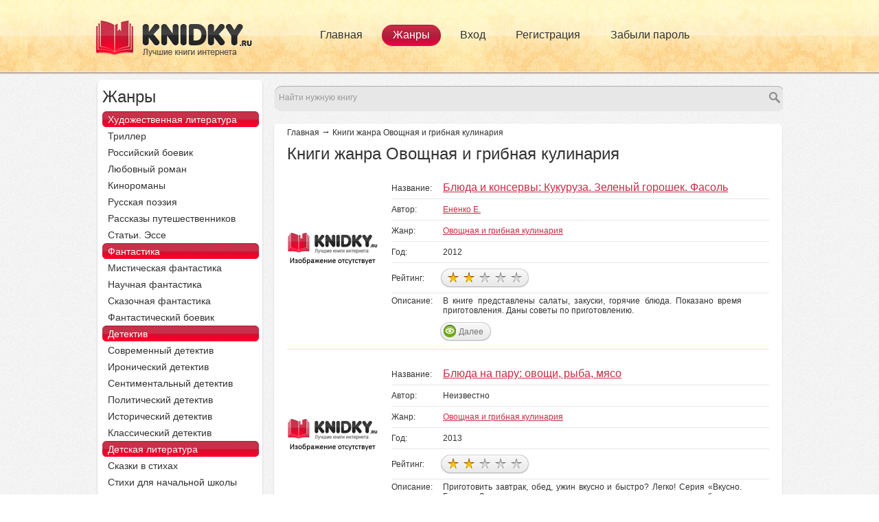

--- FILE ---
content_type: text/html; charset=utf-8
request_url: https://www.knidky.ru/ovoshchnaya/3/
body_size: 104945
content:
<!DOCTYPE html PUBLIC "-//W3C//DTD XHTML+RDFa 1.0//EN" "http://www.w3.org/MarkUp/DTD/xhtml-rdfa-1.dtd">
<html>
	<head>
		<meta http-equiv="Content-Type" content="text/html; charset=UTF-8">
		
		<meta name="description" content="Книги жанра Овощная и грибная кулинария.">
		<meta name="keywords" content="Книги жанра Овощная и грибная кулинария, Книги жанра Овощная и грибная кулинария читать, скачать Книги жанра Овощная и грибная кулинария, Книги жанра Овощная и грибная кулинария скачать">
		<title>Книги жанра Овощная и грибная кулинария</title>
		
		<link rel="stylesheet" type="text/css" href="/css/categori.css" media="all">
		
		<div id="header">
			<div class="header_center">
				<div id="logo-floater">
					<a rel="nofollow" href="/"><img src="/images/header_logo.png" alt="" title="" id="logo"></a>
				</div>
				<div class="primary_menu">
					<ul class="links inline main-menu"><li class="menu-237 first "><a href="/" class="active">Главная</a></li>
						<li class="menu-382 active"><a title="">Жанры</a></li>
						<li class="menu-502"><a href="/login/" title="">Вход</a></li>
						<li class="menu-384"><a href="/register/" title="">Регистрация</a></li>
						<li class="menu-385"><a href="/lostpassword/" title="">Забыли пароль</a></li>
					</ul>		</div>
			</div> <!-- /#header -->
		</div>
		<div id="wrapper">
			<div id="middle">
				<div id="container" class="clearfix">
					<div id="content">
						<a id="main-content"></a>
						<div id="tabs-wrapper" class="clearfix">				</div>																
						<div class="clearfix">
							<div class="region region-content">
								<div id="block-block-7" class="block block-block clearfix">
									
									
									<div class="content">
										<div class="ya-site-form ya-site-form_inited_no" onclick="return {'action':'http://www.knidky.ru/search/','arrow':false,'bg':'transparent','fontsize':12,'fg':'#000000','language':'ru','logo':'rb','publicname':'Поиск по knidky.ru','suggest':true,'target':'_self','tld':'ru','type':2,'usebigdictionary':true,'searchid':2203178,'webopt':false,'websearch':false,'input_fg':'#000000','input_bg':'#ffffff','input_fontStyle':'normal','input_fontWeight':'normal','input_placeholder':'Найти нужную книгу','input_placeholderColor':'#999999','input_borderColor':'#7f9db9'}"><form action="http://yandex.ru/sitesearch" method="get" target="_self"><input type="hidden" name="searchid" value="2203178"/><input type="hidden" name="l10n" value="ru"/><input type="hidden" name="reqenc" value="utf-8"/><input type="search" name="text" value=""/><input type="submit" value="Найти"/></form></div><style type="text/css">.ya-page_js_yes .ya-site-form_inited_no { display: none; }</style><script type="text/javascript">(function(w,d,c){var s=d.createElement('script'),h=d.getElementsByTagName('script')[0],e=d.documentElement;if((' '+e.className+' ').indexOf(' ya-page_js_yes ')===-1){e.className+=' ya-page_js_yes';}s.type='text/javascript';s.async=true;s.charset='utf-8';s.src=(d.location.protocol==='https:'?'https:':'http:')+'//site.yandex.net/v2.0/js/all.js';h.parentNode.insertBefore(s,h);(w[c]||(w[c]=[])).push(function(){Ya.Site.Form.init()})})(window,document,'yandex_site_callbacks');</script>								
									</div>
								</div>
								<div id="block-system-main" class="block block-system clearfix">
									
									
									<div class="content">
										<div class="view view-taxonomy view-id-taxonomy view-display-id-page view-dom-id-365e1bb66c2ce8bccd52c3d89426d115">
											
											
											
											<div class="view-content">
												<div class="page_terms zhanry">
													
													<div class="books_zh">
														<div class="content_top">
															<div class="content_bottom">
																<div class="content_center">
																	<div class="breadkrambs">
																<a href="/">Главная</a><span class="st">→</span>
																<a href="/ovoshchnaya/">Книги жанра Овощная и грибная кулинария</a>
						
																	</div>
																	
																	
																	<div class="pre_book pr1">
																		<!--жанры-->
																		<h1>Книги жанра Овощная и грибная кулинария</h1>               
																		
																		
																		
																		<div class="view view-books view-id-books view-display-id-block_1 view-dom-id-403e3014389ebd250ee662056ac0ac9d">
																			
																			
																																						<div class="view-content" itemscope="" itemtype="http://schema.org/Book">
																				<div class="views-row views-row-1 views-row-odd views-row-first">
																					
																					<div class="views-field views-field-field-book-photo"><div class="field-content"><a href="/ovoshchnaya/blyuda-i-konservy-4/"><img itemprop="image" src="/ovoshchnaya/blyuda-i-konservy-4/blyuda-i-konservy-4.jpg" alt="Блюда и консервы: Кукуруза. Зеленый горошек. Фасоль" title="Блюда и консервы: Кукуруза. Зеленый горошек. Фасоль" height="195" width="132"></a></div>  </div>  
																					<div class="views-field views-field-title">    <span class="views-label views-label-title">Название:</span>    <span class="field-content"><a href="/ovoshchnaya/blyuda-i-konservy-4/" itemprop="name">Блюда и консервы: Кукуруза. Зеленый горошек. Фасоль</a></span>  </div>  
																					<div class="views-field views-field-field-author-fio">    <span class="views-label views-label-field-author-fio">Автор:</span>    <div class="field-content"><a href="/enenko-e/" itemprop="author">Ененко Е.</a></div>  </div>  
																					<div class="views-field views-field-term-node-tid">    <span class="views-label views-label-term-node-tid">Жанр:</span>    <span class="field-content"><a href="/ovoshchnaya/" itemprop="genre">Овощная и грибная кулинария</a></span>  </div>  
																					<div class="views-field views-field-title">    <span class="views-label views-label-title">Год:</span>    <span class="field-content" itemprop="copyrightYear">2012</span>  </div>  
																					
																					<div class="views-field views-field-field-book-rate">    <span class="views-label views-label-field-book-rate">Рейтинг:</span>    <div class="field-content">
																					<form class="fivestar-widget" method="post" id="fivestar-custom-widget" accept-charset="UTF-8">
																						<div>
																							<div class="clearfix fivestar-average-text fivestar-average-stars fivestar-form-item fivestar-default fivestar-processed">
																								<div class="form-item form-type-fivestar form-item-vote">
																									<div class="form-item form-type-select form-item-vote">
																										<div class="fivestar-widget clearfix fivestar-widget-5">
																																																																																	<div class="star star-1 odd star-first on"><a><a/></div><div class="star star-2 even on"><a><a/></div><div class="star star-3 odd"><a><a/></div><div class="star star-4 even"><a><a/></div><div class="star star-5 odd star-last"><a></a></div>																																																																																																											</div>
																									</div>
																								</div>
																							</div>
																						</div>
																					</form>
																					</div>	
																					</div>
																					
																					<div class="views-field views-field-body">    <span class="views-label views-label-body">Описание: </span>    <span class="field-content" itemprop="about">
																						В книге представлены салаты, закуски, горячие блюда. Показано время приготовления. Даны советы по приготовлению.
																					</span>  </div>  
																					<div class="views-field views-field-nid">        <span class="field-content"><span class="read"><a href="/ovoshchnaya/blyuda-i-konservy-4/">Далее</a></span>
																						
																						
																						
																					</span>  </div>  
																				</div>
																						
																			</div>
																																						<div class="view-content" itemscope="" itemtype="http://schema.org/Book">
																				<div class="views-row views-row-1 views-row-odd views-row-first">
																					
																					<div class="views-field views-field-field-book-photo"><div class="field-content"><a href="/ovoshchnaya/blyuda-na-paru-4/"><img itemprop="image" src="/ovoshchnaya/blyuda-na-paru-4/blyuda-na-paru-4.jpg" alt="Блюда на пару: овощи, рыба, мясо" title="Блюда на пару: овощи, рыба, мясо" height="195" width="132"></a></div>  </div>  
																					<div class="views-field views-field-title">    <span class="views-label views-label-title">Название:</span>    <span class="field-content"><a href="/ovoshchnaya/blyuda-na-paru-4/" itemprop="name">Блюда на пару: овощи, рыба, мясо</a></span>  </div>  
																					<div class="views-field views-field-field-author-fio">    <span class="views-label views-label-field-author-fio">Автор:</span>    <div class="field-content">Неизвестно</div>  </div>  
																					<div class="views-field views-field-term-node-tid">    <span class="views-label views-label-term-node-tid">Жанр:</span>    <span class="field-content"><a href="/ovoshchnaya/" itemprop="genre">Овощная и грибная кулинария</a></span>  </div>  
																					<div class="views-field views-field-title">    <span class="views-label views-label-title">Год:</span>    <span class="field-content" itemprop="copyrightYear">2013</span>  </div>  
																					
																					<div class="views-field views-field-field-book-rate">    <span class="views-label views-label-field-book-rate">Рейтинг:</span>    <div class="field-content">
																					<form class="fivestar-widget" method="post" id="fivestar-custom-widget" accept-charset="UTF-8">
																						<div>
																							<div class="clearfix fivestar-average-text fivestar-average-stars fivestar-form-item fivestar-default fivestar-processed">
																								<div class="form-item form-type-fivestar form-item-vote">
																									<div class="form-item form-type-select form-item-vote">
																										<div class="fivestar-widget clearfix fivestar-widget-5">
																																																																																	<div class="star star-1 odd star-first on"><a><a/></div><div class="star star-2 even on"><a><a/></div><div class="star star-3 odd"><a><a/></div><div class="star star-4 even"><a><a/></div><div class="star star-5 odd star-last"><a></a></div>																																																																																																											</div>
																									</div>
																								</div>
																							</div>
																						</div>
																					</form>
																					</div>	
																					</div>
																					
																					<div class="views-field views-field-body">    <span class="views-label views-label-body">Описание: </span>    <span class="field-content" itemprop="about">
																						Приготовить завтрак, обед, ужин вкусно и быстро? Легко! Серия «Вкусно. Быстро. Доступно» поможет вам приготовить вкусные и разнообразные блюда без особых усилий! Следуя подробным инструкциям с пошаговыми фотографиями, вы сможете воспроизвести даже самое сложное блюдо быстро и легко! Закуска и выпечка, блюда из мяса и рыбы, десерты и напитки, традиционные или оригинальные блюда... Теперь не нужно задумываться о том, как разнообразить ваш стол, ведь все самые яркие и только проверенные рецепты вы сможете найти в наших книгах. Теперь удивлять своих близких каждый день разными и вкусными блюдами вам будет проще и интересней!
																					</span>  </div>  
																					<div class="views-field views-field-nid">        <span class="field-content"><span class="read"><a href="/ovoshchnaya/blyuda-na-paru-4/">Далее</a></span>
																						
																						
																						
																					</span>  </div>  
																				</div>
																						
																			</div>
																																						<div class="view-content" itemscope="" itemtype="http://schema.org/Book">
																				<div class="views-row views-row-1 views-row-odd views-row-first">
																					
																					<div class="views-field views-field-field-book-photo"><div class="field-content"><a href="/ovoshchnaya/kartoshka-6/"><img itemprop="image" src="/ovoshchnaya/kartoshka-6/kartoshka-6.jpg" alt="Картошка: Чудо-рецепты" title="Картошка: Чудо-рецепты" height="195" width="132"></a></div>  </div>  
																					<div class="views-field views-field-title">    <span class="views-label views-label-title">Название:</span>    <span class="field-content"><a href="/ovoshchnaya/kartoshka-6/" itemprop="name">Картошка: Чудо-рецепты</a></span>  </div>  
																					<div class="views-field views-field-field-author-fio">    <span class="views-label views-label-field-author-fio">Автор:</span>    <div class="field-content">Неизвестно</div>  </div>  
																					<div class="views-field views-field-term-node-tid">    <span class="views-label views-label-term-node-tid">Жанр:</span>    <span class="field-content"><a href="/ovoshchnaya/" itemprop="genre">Овощная и грибная кулинария</a></span>  </div>  
																					<div class="views-field views-field-title">    <span class="views-label views-label-title">Год:</span>    <span class="field-content" itemprop="copyrightYear">2012</span>  </div>  
																					
																					<div class="views-field views-field-field-book-rate">    <span class="views-label views-label-field-book-rate">Рейтинг:</span>    <div class="field-content">
																					<form class="fivestar-widget" method="post" id="fivestar-custom-widget" accept-charset="UTF-8">
																						<div>
																							<div class="clearfix fivestar-average-text fivestar-average-stars fivestar-form-item fivestar-default fivestar-processed">
																								<div class="form-item form-type-fivestar form-item-vote">
																									<div class="form-item form-type-select form-item-vote">
																										<div class="fivestar-widget clearfix fivestar-widget-5">
																																																																																	<div class="star star-1 odd star-first on"><a><a/></div><div class="star star-2 even on"><a><a/></div><div class="star star-3 odd"><a><a/></div><div class="star star-4 even"><a><a/></div><div class="star star-5 odd star-last"><a></a></div>																																																																																																											</div>
																									</div>
																								</div>
																							</div>
																						</div>
																					</form>
																					</div>	
																					</div>
																					
																					<div class="views-field views-field-body">    <span class="views-label views-label-body">Описание: </span>    <span class="field-content" itemprop="about">
																						В книге предлагаются рецепты разнообразных блюд из картофеля — от самых обыкновенных, которые каждый день бывают на нашем столе, до праздничных.
																					</span>  </div>  
																					<div class="views-field views-field-nid">        <span class="field-content"><span class="read"><a href="/ovoshchnaya/kartoshka-6/">Далее</a></span>
																						
																						
																						
																					</span>  </div>  
																				</div>
																						
																			</div>
																																						<div class="view-content" itemscope="" itemtype="http://schema.org/Book">
																				<div class="views-row views-row-1 views-row-odd views-row-first">
																					
																					<div class="views-field views-field-field-book-photo"><div class="field-content"><a href="/ovoshchnaya/takaya-vkusnaya-kartoshka-2/"><img itemprop="image" src="/ovoshchnaya/takaya-vkusnaya-kartoshka-2/takaya-vkusnaya-kartoshka-2.jpg" alt="Такая вкусная картошка: Золотая коллекция рецептов" title="Такая вкусная картошка: Золотая коллекция рецептов" height="195" width="132"></a></div>  </div>  
																					<div class="views-field views-field-title">    <span class="views-label views-label-title">Название:</span>    <span class="field-content"><a href="/ovoshchnaya/takaya-vkusnaya-kartoshka-2/" itemprop="name">Такая вкусная картошка: Золотая коллекция рецептов</a></span>  </div>  
																					<div class="views-field views-field-field-author-fio">    <span class="views-label views-label-field-author-fio">Автор:</span>    <div class="field-content">Неизвестно</div>  </div>  
																					<div class="views-field views-field-term-node-tid">    <span class="views-label views-label-term-node-tid">Жанр:</span>    <span class="field-content"><a href="/ovoshchnaya/" itemprop="genre">Овощная и грибная кулинария</a></span>  </div>  
																					<div class="views-field views-field-title">    <span class="views-label views-label-title">Год:</span>    <span class="field-content" itemprop="copyrightYear">2012</span>  </div>  
																					
																					<div class="views-field views-field-field-book-rate">    <span class="views-label views-label-field-book-rate">Рейтинг:</span>    <div class="field-content">
																					<form class="fivestar-widget" method="post" id="fivestar-custom-widget" accept-charset="UTF-8">
																						<div>
																							<div class="clearfix fivestar-average-text fivestar-average-stars fivestar-form-item fivestar-default fivestar-processed">
																								<div class="form-item form-type-fivestar form-item-vote">
																									<div class="form-item form-type-select form-item-vote">
																										<div class="fivestar-widget clearfix fivestar-widget-5">
																																																																																																																																																																		<div class="star star-1 odd star-first on"><a><a/></div><div class="star star-2 even on"><a><a/></div><div class="star star-3 odd on"><a><a/></div><div class="star star-4 even on"><a><a/></div><div class="star star-5 odd star-last on"><a></a></div>																										</div>
																									</div>
																								</div>
																							</div>
																						</div>
																					</form>
																					</div>	
																					</div>
																					
																					<div class="views-field views-field-body">    <span class="views-label views-label-body">Описание: </span>    <span class="field-content" itemprop="about">
																						Если в доме есть картошка, голодными вы точно не останетесь, ведь из картофеля можно приготовить тысячи вкусных простых и изысканных блюд: жареный, тушеный, запеченный, отварной картофель... В этой книге хватит картофельных рецептов, чтобы удивлять домашних и гостей хоть каждый день: ароматные супы, аппетитные салаты, сытные запеканки, легкие закуски для вечеринок, разнообразные клецки и оладьи — все из картошки!
																					</span>  </div>  
																					<div class="views-field views-field-nid">        <span class="field-content"><span class="read"><a href="/ovoshchnaya/takaya-vkusnaya-kartoshka-2/">Далее</a></span>
																						
																						
																						
																					</span>  </div>  
																				</div>
																						
																			</div>
																																						<div class="view-content" itemscope="" itemtype="http://schema.org/Book">
																				<div class="views-row views-row-1 views-row-odd views-row-first">
																					
																					<div class="views-field views-field-field-book-photo"><div class="field-content"><a href="/ovoshchnaya/blyuda-iz-zamorozhennykh-ovoshchey/"><img itemprop="image" src="/ovoshchnaya/blyuda-iz-zamorozhennykh-ovoshchey/blyuda-iz-zamorozhennykh-ovoshchey.jpg" alt="Блюда из замороженных овощей" title="Блюда из замороженных овощей" height="195" width="132"></a></div>  </div>  
																					<div class="views-field views-field-title">    <span class="views-label views-label-title">Название:</span>    <span class="field-content"><a href="/ovoshchnaya/blyuda-iz-zamorozhennykh-ovoshchey/" itemprop="name">Блюда из замороженных овощей</a></span>  </div>  
																					<div class="views-field views-field-field-author-fio">    <span class="views-label views-label-field-author-fio">Автор:</span>    <div class="field-content">Неизвестно</div>  </div>  
																					<div class="views-field views-field-term-node-tid">    <span class="views-label views-label-term-node-tid">Жанр:</span>    <span class="field-content"><a href="/ovoshchnaya/" itemprop="genre">Овощная и грибная кулинария</a></span>  </div>  
																					<div class="views-field views-field-title">    <span class="views-label views-label-title">Год:</span>    <span class="field-content" itemprop="copyrightYear">2012</span>  </div>  
																					
																					<div class="views-field views-field-field-book-rate">    <span class="views-label views-label-field-book-rate">Рейтинг:</span>    <div class="field-content">
																					<form class="fivestar-widget" method="post" id="fivestar-custom-widget" accept-charset="UTF-8">
																						<div>
																							<div class="clearfix fivestar-average-text fivestar-average-stars fivestar-form-item fivestar-default fivestar-processed">
																								<div class="form-item form-type-fivestar form-item-vote">
																									<div class="form-item form-type-select form-item-vote">
																										<div class="fivestar-widget clearfix fivestar-widget-5">
																																																																																	<div class="star star-1 odd star-first on"><a><a/></div><div class="star star-2 even on"><a><a/></div><div class="star star-3 odd"><a><a/></div><div class="star star-4 even"><a><a/></div><div class="star star-5 odd star-last"><a></a></div>																																																																																																											</div>
																									</div>
																								</div>
																							</div>
																						</div>
																					</form>
																					</div>	
																					</div>
																					
																					<div class="views-field views-field-body">    <span class="views-label views-label-body">Описание: </span>    <span class="field-content" itemprop="about">
																						Мы все стараемся любым способом разнообразить свой привычный рацион, однако времени на приготовление чего-нибудь необычного не всегда хватает. Поэтому самый простой выход из положения — это блюда из замороженных овощей, которые добавят в ваши будничные ужины оригинальности. Разнообразие блюд, которые можно приготовить, используя замороженные овощи, ничуть не меньше, чем у их «свежих» собратьев. Плюс не надо ничего мыть, чистить, резать и никакой лишней грязной посуды!
																					</span>  </div>  
																					<div class="views-field views-field-nid">        <span class="field-content"><span class="read"><a href="/ovoshchnaya/blyuda-iz-zamorozhennykh-ovoshchey/">Далее</a></span>
																						
																						
																						
																					</span>  </div>  
																				</div>
																						
																			</div>
																																						<div class="view-content" itemscope="" itemtype="http://schema.org/Book">
																				<div class="views-row views-row-1 views-row-odd views-row-first">
																					
																					<div class="views-field views-field-field-book-photo"><div class="field-content"><a href="/ovoshchnaya/farshirovannye-ovoshchi-6/"><img itemprop="image" src="/ovoshchnaya/farshirovannye-ovoshchi-6/farshirovannye-ovoshchi-6.jpg" alt="Фаршированные овощи" title="Фаршированные овощи" height="195" width="132"></a></div>  </div>  
																					<div class="views-field views-field-title">    <span class="views-label views-label-title">Название:</span>    <span class="field-content"><a href="/ovoshchnaya/farshirovannye-ovoshchi-6/" itemprop="name">Фаршированные овощи</a></span>  </div>  
																					<div class="views-field views-field-field-author-fio">    <span class="views-label views-label-field-author-fio">Автор:</span>    <div class="field-content">Неизвестно</div>  </div>  
																					<div class="views-field views-field-term-node-tid">    <span class="views-label views-label-term-node-tid">Жанр:</span>    <span class="field-content"><a href="/ovoshchnaya/" itemprop="genre">Овощная и грибная кулинария</a></span>  </div>  
																					<div class="views-field views-field-title">    <span class="views-label views-label-title">Год:</span>    <span class="field-content" itemprop="copyrightYear">2013</span>  </div>  
																					
																					<div class="views-field views-field-field-book-rate">    <span class="views-label views-label-field-book-rate">Рейтинг:</span>    <div class="field-content">
																					<form class="fivestar-widget" method="post" id="fivestar-custom-widget" accept-charset="UTF-8">
																						<div>
																							<div class="clearfix fivestar-average-text fivestar-average-stars fivestar-form-item fivestar-default fivestar-processed">
																								<div class="form-item form-type-fivestar form-item-vote">
																									<div class="form-item form-type-select form-item-vote">
																										<div class="fivestar-widget clearfix fivestar-widget-5">
																																																																																	<div class="star star-1 odd star-first on"><a><a/></div><div class="star star-2 even on"><a><a/></div><div class="star star-3 odd"><a><a/></div><div class="star star-4 even"><a><a/></div><div class="star star-5 odd star-last"><a></a></div>																																																																																																											</div>
																									</div>
																								</div>
																							</div>
																						</div>
																					</form>
																					</div>	
																					</div>
																					
																					<div class="views-field views-field-body">    <span class="views-label views-label-body">Описание: </span>    <span class="field-content" itemprop="about">
																						Фаршировка овощей – это не только быстрый и простой, но в то же время необычный и полезный способ приготовления привычных продуктов. Фаршированные овощи могут быть как диетической закуской, так и сытным горячим блюдом. Александр Чикилевский, опытный шеф-повар, преподаватель кулинарной школы, автор нескольких кулинарных книг предлагает вам 50 рецептов фаршированных овощей различных кухонь мира. Его советы и рекомендации помогут понять основные принципы сочетания ингредиентов для фаршировки. Все начинки универсальны и вы можете использовать для любых овощей: от болгарского перца до фенхеля! Немного терпения, и ваше блюдо станет настоящим шедевром!
																					</span>  </div>  
																					<div class="views-field views-field-nid">        <span class="field-content"><span class="read"><a href="/ovoshchnaya/farshirovannye-ovoshchi-6/">Далее</a></span>
																						
																						
																						
																					</span>  </div>  
																				</div>
																						
																			</div>
																																						<div class="view-content" itemscope="" itemtype="http://schema.org/Book">
																				<div class="views-row views-row-1 views-row-odd views-row-first">
																					
																					<div class="views-field views-field-field-book-photo"><div class="field-content"><a href="/ovoshchnaya/chudo-blyuda-v-glinyanykh-gorshochkakh/"><img itemprop="image" src="/ovoshchnaya/chudo-blyuda-v-glinyanykh-gorshochkakh/chudo-blyuda-v-glinyanykh-gorshochkakh.jpg" alt="Чудо-блюда в глиняных горшочках" title="Чудо-блюда в глиняных горшочках" height="195" width="132"></a></div>  </div>  
																					<div class="views-field views-field-title">    <span class="views-label views-label-title">Название:</span>    <span class="field-content"><a href="/ovoshchnaya/chudo-blyuda-v-glinyanykh-gorshochkakh/" itemprop="name">Чудо-блюда в глиняных горшочках</a></span>  </div>  
																					<div class="views-field views-field-field-author-fio">    <span class="views-label views-label-field-author-fio">Автор:</span>    <div class="field-content">Неизвестно</div>  </div>  
																					<div class="views-field views-field-term-node-tid">    <span class="views-label views-label-term-node-tid">Жанр:</span>    <span class="field-content"><a href="/ovoshchnaya/" itemprop="genre">Овощная и грибная кулинария</a></span>  </div>  
																					<div class="views-field views-field-title">    <span class="views-label views-label-title">Год:</span>    <span class="field-content" itemprop="copyrightYear">2012</span>  </div>  
																					
																					<div class="views-field views-field-field-book-rate">    <span class="views-label views-label-field-book-rate">Рейтинг:</span>    <div class="field-content">
																					<form class="fivestar-widget" method="post" id="fivestar-custom-widget" accept-charset="UTF-8">
																						<div>
																							<div class="clearfix fivestar-average-text fivestar-average-stars fivestar-form-item fivestar-default fivestar-processed">
																								<div class="form-item form-type-fivestar form-item-vote">
																									<div class="form-item form-type-select form-item-vote">
																										<div class="fivestar-widget clearfix fivestar-widget-5">
																																																																																	<div class="star star-1 odd star-first on"><a><a/></div><div class="star star-2 even on"><a><a/></div><div class="star star-3 odd"><a><a/></div><div class="star star-4 even"><a><a/></div><div class="star star-5 odd star-last"><a></a></div>																																																																																																											</div>
																									</div>
																								</div>
																							</div>
																						</div>
																					</form>
																					</div>	
																					</div>
																					
																					<div class="views-field views-field-body">    <span class="views-label views-label-body">Описание: </span>    <span class="field-content" itemprop="about">
																						Еда, приготовленная в горшочках, получается очень вкусной. В этой книге вы найдете множество различных рецептов блюд из мяса, рыбы, птицы, овощей.
																					</span>  </div>  
																					<div class="views-field views-field-nid">        <span class="field-content"><span class="read"><a href="/ovoshchnaya/chudo-blyuda-v-glinyanykh-gorshochkakh/">Далее</a></span>
																						
																						
																						
																					</span>  </div>  
																				</div>
																						
																			</div>
																																						<div class="view-content" itemscope="" itemtype="http://schema.org/Book">
																				<div class="views-row views-row-1 views-row-odd views-row-first">
																					
																					<div class="views-field views-field-field-book-photo"><div class="field-content"><a href="/ovoshchnaya/kak-gotovit-myaso-2/"><img itemprop="image" src="/ovoshchnaya/kak-gotovit-myaso-2/kak-gotovit-myaso-2.jpg" alt="Как готовить мясо, птицу, рыбу, овощи, фрукты, сыр и шоколад" title="Как готовить мясо, птицу, рыбу, овощи, фрукты, сыр и шоколад" height="195" width="132"></a></div>  </div>  
																					<div class="views-field views-field-title">    <span class="views-label views-label-title">Название:</span>    <span class="field-content"><a href="/ovoshchnaya/kak-gotovit-myaso-2/" itemprop="name">Как готовить мясо, птицу, рыбу, овощи, фрукты, сыр и шоколад</a></span>  </div>  
																					<div class="views-field views-field-field-author-fio">    <span class="views-label views-label-field-author-fio">Автор:</span>    <div class="field-content"><a href="/smit-deliya/" itemprop="author">Смит Делия</a></div>  </div>  
																					<div class="views-field views-field-term-node-tid">    <span class="views-label views-label-term-node-tid">Жанр:</span>    <span class="field-content"><a href="/ovoshchnaya/" itemprop="genre">Овощная и грибная кулинария</a></span>  </div>  
																					<div class="views-field views-field-title">    <span class="views-label views-label-title">Год:</span>    <span class="field-content" itemprop="copyrightYear">2012</span>  </div>  
																					
																					<div class="views-field views-field-field-book-rate">    <span class="views-label views-label-field-book-rate">Рейтинг:</span>    <div class="field-content">
																					<form class="fivestar-widget" method="post" id="fivestar-custom-widget" accept-charset="UTF-8">
																						<div>
																							<div class="clearfix fivestar-average-text fivestar-average-stars fivestar-form-item fivestar-default fivestar-processed">
																								<div class="form-item form-type-fivestar form-item-vote">
																									<div class="form-item form-type-select form-item-vote">
																										<div class="fivestar-widget clearfix fivestar-widget-5">
																																																																																	<div class="star star-1 odd star-first on"><a><a/></div><div class="star star-2 even on"><a><a/></div><div class="star star-3 odd"><a><a/></div><div class="star star-4 even"><a><a/></div><div class="star star-5 odd star-last"><a></a></div>																																																																																																											</div>
																									</div>
																								</div>
																							</div>
																						</div>
																					</form>
																					</div>	
																					</div>
																					
																					<div class="views-field views-field-body">    <span class="views-label views-label-body">Описание: </span>    <span class="field-content" itemprop="about">
																						Во второй книге серии «Как готовить» Делия Смит расскажет о том, как правильно и просто разделывать мясо и рыбу, хранить и готовить все виды овощей, какими соусами разнообразить традиционные блюда, какие ингредиенты всегда должны присутствовать в холодильнике. А также более 100 простых и очень вкусных рецептов: тушеная свинина по-испански с картофелем и оливками, рагу из курицы по-охотничьему, быстрая паэлья, маринованные цукини, капуста с беконом, салат из белой фасоли и тунца, пюре из крыжовника с йогуртом, классический крем-карамель, ореховое печенье с малиной и малиновым пюре, шоколадные брауни с черносливом и многое-многое другое.
																					</span>  </div>  
																					<div class="views-field views-field-nid">        <span class="field-content"><span class="read"><a href="/ovoshchnaya/kak-gotovit-myaso-2/">Далее</a></span>
																						
																						
																						
																					</span>  </div>  
																				</div>
																						
																			</div>
																																						<div class="view-content" itemscope="" itemtype="http://schema.org/Book">
																				<div class="views-row views-row-1 views-row-odd views-row-first">
																					
																					<div class="views-field views-field-field-book-photo"><div class="field-content"><a href="/ovoshchnaya/100-blyud-iz-kartoshki/"><img itemprop="image" src="/ovoshchnaya/100-blyud-iz-kartoshki/100-blyud-iz-kartoshki.jpg" alt="100 блюд из картошки" title="100 блюд из картошки" height="195" width="132"></a></div>  </div>  
																					<div class="views-field views-field-title">    <span class="views-label views-label-title">Название:</span>    <span class="field-content"><a href="/ovoshchnaya/100-blyud-iz-kartoshki/" itemprop="name">100 блюд из картошки</a></span>  </div>  
																					<div class="views-field views-field-field-author-fio">    <span class="views-label views-label-field-author-fio">Автор:</span>    <div class="field-content"><a href="/chernyshova-t/" itemprop="author">Чернышова Т.</a></div>  </div>  
																					<div class="views-field views-field-term-node-tid">    <span class="views-label views-label-term-node-tid">Жанр:</span>    <span class="field-content"><a href="/ovoshchnaya/" itemprop="genre">Овощная и грибная кулинария</a></span>  </div>  
																					<div class="views-field views-field-title">    <span class="views-label views-label-title">Год:</span>    <span class="field-content" itemprop="copyrightYear">2012</span>  </div>  
																					
																					<div class="views-field views-field-field-book-rate">    <span class="views-label views-label-field-book-rate">Рейтинг:</span>    <div class="field-content">
																					<form class="fivestar-widget" method="post" id="fivestar-custom-widget" accept-charset="UTF-8">
																						<div>
																							<div class="clearfix fivestar-average-text fivestar-average-stars fivestar-form-item fivestar-default fivestar-processed">
																								<div class="form-item form-type-fivestar form-item-vote">
																									<div class="form-item form-type-select form-item-vote">
																										<div class="fivestar-widget clearfix fivestar-widget-5">
																																																																																																																																																																		<div class="star star-1 odd star-first on"><a><a/></div><div class="star star-2 even on"><a><a/></div><div class="star star-3 odd on"><a><a/></div><div class="star star-4 even on"><a><a/></div><div class="star star-5 odd star-last on"><a></a></div>																										</div>
																									</div>
																								</div>
																							</div>
																						</div>
																					</form>
																					</div>	
																					</div>
																					
																					<div class="views-field views-field-body">    <span class="views-label views-label-body">Описание: </span>    <span class="field-content" itemprop="about">
																						В книге собрано большое количество интересных рецептов и идей, которые подскажут вам, что можно приготовить из картофеля. В наших рецептах отсутствуют дорогие продукты, наши блюда готовятся просто и быстро.
																					</span>  </div>  
																					<div class="views-field views-field-nid">        <span class="field-content"><span class="read"><a href="/ovoshchnaya/100-blyud-iz-kartoshki/">Далее</a></span>
																						
																						
																						
																					</span>  </div>  
																				</div>
																						
																			</div>
																																						<div class="view-content" itemscope="" itemtype="http://schema.org/Book">
																				<div class="views-row views-row-1 views-row-odd views-row-first">
																					
																					<div class="views-field views-field-field-book-photo"><div class="field-content"><a href="/ovoshchnaya/toshchaya-stryapnya-8/"><img itemprop="image" src="/ovoshchnaya/toshchaya-stryapnya-8/toshchaya-stryapnya-8.jpg" alt="Тощая стряпня: Низкокалорийные блюда из обычных овощей" title="Тощая стряпня: Низкокалорийные блюда из обычных овощей" height="195" width="132"></a></div>  </div>  
																					<div class="views-field views-field-title">    <span class="views-label views-label-title">Название:</span>    <span class="field-content"><a href="/ovoshchnaya/toshchaya-stryapnya-8/" itemprop="name">Тощая стряпня: Низкокалорийные блюда из обычных овощей</a></span>  </div>  
																					<div class="views-field views-field-field-author-fio">    <span class="views-label views-label-field-author-fio">Автор:</span>    <div class="field-content"><a href="/kashin-s-p/" itemprop="author">Кашин С.П.</a></div>  </div>  
																					<div class="views-field views-field-term-node-tid">    <span class="views-label views-label-term-node-tid">Жанр:</span>    <span class="field-content"><a href="/ovoshchnaya/" itemprop="genre">Овощная и грибная кулинария</a></span>  </div>  
																					<div class="views-field views-field-title">    <span class="views-label views-label-title">Год:</span>    <span class="field-content" itemprop="copyrightYear">2013</span>  </div>  
																					
																					<div class="views-field views-field-field-book-rate">    <span class="views-label views-label-field-book-rate">Рейтинг:</span>    <div class="field-content">
																					<form class="fivestar-widget" method="post" id="fivestar-custom-widget" accept-charset="UTF-8">
																						<div>
																							<div class="clearfix fivestar-average-text fivestar-average-stars fivestar-form-item fivestar-default fivestar-processed">
																								<div class="form-item form-type-fivestar form-item-vote">
																									<div class="form-item form-type-select form-item-vote">
																										<div class="fivestar-widget clearfix fivestar-widget-5">
																																																																																	<div class="star star-1 odd star-first on"><a><a/></div><div class="star star-2 even on"><a><a/></div><div class="star star-3 odd"><a><a/></div><div class="star star-4 even"><a><a/></div><div class="star star-5 odd star-last"><a></a></div>																																																																																																											</div>
																									</div>
																								</div>
																							</div>
																						</div>
																					</form>
																					</div>	
																					</div>
																					
																					<div class="views-field views-field-body">    <span class="views-label views-label-body">Описание: </span>    <span class="field-content" itemprop="about">
																						В книге представлено около ста самых лучших рецептов из овощей для тех, кто контролирует свой вес. Здесь Вы найдете вкусные и полезные рецепты, взятые из лучших диет со всего мира. И, конечно же, оригинальный рецепт знаменитого французского салата красоты.
																					</span>  </div>  
																					<div class="views-field views-field-nid">        <span class="field-content"><span class="read"><a href="/ovoshchnaya/toshchaya-stryapnya-8/">Далее</a></span>
																						
																						
																						
																					</span>  </div>  
																				</div>
																						
																			</div>
																																						<div class="view-content" itemscope="" itemtype="http://schema.org/Book">
																				<div class="views-row views-row-1 views-row-odd views-row-first">
																					
																					<div class="views-field views-field-field-book-photo"><div class="field-content"><a href="/ovoshchnaya/ovoshchnaya-kukhnya/"><img itemprop="image" src="/ovoshchnaya/ovoshchnaya-kukhnya/ovoshchnaya-kukhnya.jpg" alt="Овощная кухня" title="Овощная кухня" height="195" width="132"></a></div>  </div>  
																					<div class="views-field views-field-title">    <span class="views-label views-label-title">Название:</span>    <span class="field-content"><a href="/ovoshchnaya/ovoshchnaya-kukhnya/" itemprop="name">Овощная кухня</a></span>  </div>  
																					<div class="views-field views-field-field-author-fio">    <span class="views-label views-label-field-author-fio">Автор:</span>    <div class="field-content">Неизвестно</div>  </div>  
																					<div class="views-field views-field-term-node-tid">    <span class="views-label views-label-term-node-tid">Жанр:</span>    <span class="field-content"><a href="/ovoshchnaya/" itemprop="genre">Овощная и грибная кулинария</a></span>  </div>  
																					<div class="views-field views-field-title">    <span class="views-label views-label-title">Год:</span>    <span class="field-content" itemprop="copyrightYear">2013</span>  </div>  
																					
																					<div class="views-field views-field-field-book-rate">    <span class="views-label views-label-field-book-rate">Рейтинг:</span>    <div class="field-content">
																					<form class="fivestar-widget" method="post" id="fivestar-custom-widget" accept-charset="UTF-8">
																						<div>
																							<div class="clearfix fivestar-average-text fivestar-average-stars fivestar-form-item fivestar-default fivestar-processed">
																								<div class="form-item form-type-fivestar form-item-vote">
																									<div class="form-item form-type-select form-item-vote">
																										<div class="fivestar-widget clearfix fivestar-widget-5">
																																																																																																																																							<div class="star star-1 odd star-first on"><a><a/></div><div class="star star-2 even on"><a><a/></div><div class="star star-3 odd on"><a><a/></div><div class="star star-4 even on"><a><a/></div><div class="star star-5 odd star-last"><a></a></div>																																																					</div>
																									</div>
																								</div>
																							</div>
																						</div>
																					</form>
																					</div>	
																					</div>
																					
																					<div class="views-field views-field-body">    <span class="views-label views-label-body">Описание: </span>    <span class="field-content" itemprop="about">
																						Издание содержит рецепты 225 простых и оригинальных блюд, которые помогут каждой хозяйке разнообразить ежедневное и праздничное меню для своих родных и близких. Книга адресуется широкому кругу читателей.
																					</span>  </div>  
																					<div class="views-field views-field-nid">        <span class="field-content"><span class="read"><a href="/ovoshchnaya/ovoshchnaya-kukhnya/">Далее</a></span>
																						
																						
																						
																					</span>  </div>  
																				</div>
																						
																			</div>
																																						<div class="view-content" itemscope="" itemtype="http://schema.org/Book">
																				<div class="views-row views-row-1 views-row-odd views-row-first">
																					
																					<div class="views-field views-field-field-book-photo"><div class="field-content"><a href="/ovoshchnaya/vegetarianstvo-2/"><img itemprop="image" src="/ovoshchnaya/vegetarianstvo-2/vegetarianstvo-2.jpg" alt="Вегетарианство: Лучшие рецепты" title="Вегетарианство: Лучшие рецепты" height="195" width="132"></a></div>  </div>  
																					<div class="views-field views-field-title">    <span class="views-label views-label-title">Название:</span>    <span class="field-content"><a href="/ovoshchnaya/vegetarianstvo-2/" itemprop="name">Вегетарианство: Лучшие рецепты</a></span>  </div>  
																					<div class="views-field views-field-field-author-fio">    <span class="views-label views-label-field-author-fio">Автор:</span>    <div class="field-content">Неизвестно</div>  </div>  
																					<div class="views-field views-field-term-node-tid">    <span class="views-label views-label-term-node-tid">Жанр:</span>    <span class="field-content"><a href="/ovoshchnaya/" itemprop="genre">Овощная и грибная кулинария</a></span>  </div>  
																					<div class="views-field views-field-title">    <span class="views-label views-label-title">Год:</span>    <span class="field-content" itemprop="copyrightYear">2012</span>  </div>  
																					
																					<div class="views-field views-field-field-book-rate">    <span class="views-label views-label-field-book-rate">Рейтинг:</span>    <div class="field-content">
																					<form class="fivestar-widget" method="post" id="fivestar-custom-widget" accept-charset="UTF-8">
																						<div>
																							<div class="clearfix fivestar-average-text fivestar-average-stars fivestar-form-item fivestar-default fivestar-processed">
																								<div class="form-item form-type-fivestar form-item-vote">
																									<div class="form-item form-type-select form-item-vote">
																										<div class="fivestar-widget clearfix fivestar-widget-5">
																																																																																	<div class="star star-1 odd star-first on"><a><a/></div><div class="star star-2 even on"><a><a/></div><div class="star star-3 odd"><a><a/></div><div class="star star-4 even"><a><a/></div><div class="star star-5 odd star-last"><a></a></div>																																																																																																											</div>
																									</div>
																								</div>
																							</div>
																						</div>
																					</form>
																					</div>	
																					</div>
																					
																					<div class="views-field views-field-body">    <span class="views-label views-label-body">Описание: </span>    <span class="field-content" itemprop="about">
																						Эта иллюстрированная поваренная книга — не только для вегетарианцев. И уж конечно, она не ставит себе целью сделать вас таковым. Это путешествие в кулинарию, которая существует по другим законам — не только вкуса, но и гуманности. Для приготовления вкусных и полезных блюд используются самые разнообразные ингредиенты — преимущественно простые и те, что всегда легко купить на рынке или в ближайшем супермаркете. Однако и кое-что экзотическое на страницах этой книги вы тоже найдете. Средиземноморская, азиатская, ближневосточная, итальянская, индийская, французская кухня — всего 62 рецепта блюд от салатов до десертов. А также полезные сведения о продуктах и советы по составлению меню.
																					</span>  </div>  
																					<div class="views-field views-field-nid">        <span class="field-content"><span class="read"><a href="/ovoshchnaya/vegetarianstvo-2/">Далее</a></span>
																						
																						
																						
																					</span>  </div>  
																				</div>
																						
																			</div>
																																						<div class="view-content" itemscope="" itemtype="http://schema.org/Book">
																				<div class="views-row views-row-1 views-row-odd views-row-first">
																					
																					<div class="views-field views-field-field-book-photo"><div class="field-content"><a href="/ovoshchnaya/takaya-vkusnaya-kartoshka-3/"><img itemprop="image" src="/ovoshchnaya/takaya-vkusnaya-kartoshka-3/takaya-vkusnaya-kartoshka-3.jpg" alt="Такая вкусная картошка: Золотая коллекция рецептов" title="Такая вкусная картошка: Золотая коллекция рецептов" height="195" width="132"></a></div>  </div>  
																					<div class="views-field views-field-title">    <span class="views-label views-label-title">Название:</span>    <span class="field-content"><a href="/ovoshchnaya/takaya-vkusnaya-kartoshka-3/" itemprop="name">Такая вкусная картошка: Золотая коллекция рецептов</a></span>  </div>  
																					<div class="views-field views-field-field-author-fio">    <span class="views-label views-label-field-author-fio">Автор:</span>    <div class="field-content">Неизвестно</div>  </div>  
																					<div class="views-field views-field-term-node-tid">    <span class="views-label views-label-term-node-tid">Жанр:</span>    <span class="field-content"><a href="/ovoshchnaya/" itemprop="genre">Овощная и грибная кулинария</a></span>  </div>  
																					<div class="views-field views-field-title">    <span class="views-label views-label-title">Год:</span>    <span class="field-content" itemprop="copyrightYear">2012</span>  </div>  
																					
																					<div class="views-field views-field-field-book-rate">    <span class="views-label views-label-field-book-rate">Рейтинг:</span>    <div class="field-content">
																					<form class="fivestar-widget" method="post" id="fivestar-custom-widget" accept-charset="UTF-8">
																						<div>
																							<div class="clearfix fivestar-average-text fivestar-average-stars fivestar-form-item fivestar-default fivestar-processed">
																								<div class="form-item form-type-fivestar form-item-vote">
																									<div class="form-item form-type-select form-item-vote">
																										<div class="fivestar-widget clearfix fivestar-widget-5">
																																																																																																																																																																		<div class="star star-1 odd star-first on"><a><a/></div><div class="star star-2 even on"><a><a/></div><div class="star star-3 odd on"><a><a/></div><div class="star star-4 even on"><a><a/></div><div class="star star-5 odd star-last on"><a></a></div>																										</div>
																									</div>
																								</div>
																							</div>
																						</div>
																					</form>
																					</div>	
																					</div>
																					
																					<div class="views-field views-field-body">    <span class="views-label views-label-body">Описание: </span>    <span class="field-content" itemprop="about">
																						Если в доме есть картошка, голодными вы точно не останетесь, ведь из картофеля можно приготовить тысячи вкусных простых и изысканных блюд: жареный, тушеный, запеченный, отварной картофель... В этой книге хватит картофельных рецептов, чтобы удивлять домашних и гостей хоть каждый день: ароматные супы, аппетитные салаты, сытные запеканки, легкие закуски для вечеринок, разнообразные клецки и оладьи — все из картошки!
																					</span>  </div>  
																					<div class="views-field views-field-nid">        <span class="field-content"><span class="read"><a href="/ovoshchnaya/takaya-vkusnaya-kartoshka-3/">Далее</a></span>
																						
																						
																						
																					</span>  </div>  
																				</div>
																						
																			</div>
																																						<div class="view-content" itemscope="" itemtype="http://schema.org/Book">
																				<div class="views-row views-row-1 views-row-odd views-row-first">
																					
																					<div class="views-field views-field-field-book-photo"><div class="field-content"><a href="/ovoshchnaya/ovoshchnoe-menyu-2/"><img itemprop="image" src="/ovoshchnaya/ovoshchnoe-menyu-2/ovoshchnoe-menyu-2.jpg" alt="Овощное меню: Коллекция новых рецептов" title="Овощное меню: Коллекция новых рецептов" height="195" width="132"></a></div>  </div>  
																					<div class="views-field views-field-title">    <span class="views-label views-label-title">Название:</span>    <span class="field-content"><a href="/ovoshchnaya/ovoshchnoe-menyu-2/" itemprop="name">Овощное меню: Коллекция новых рецептов</a></span>  </div>  
																					<div class="views-field views-field-field-author-fio">    <span class="views-label views-label-field-author-fio">Автор:</span>    <div class="field-content"><a href="/fedotova-i-yu/" itemprop="author">Федотова И.Ю.</a></div>  </div>  
																					<div class="views-field views-field-term-node-tid">    <span class="views-label views-label-term-node-tid">Жанр:</span>    <span class="field-content"><a href="/ovoshchnaya/" itemprop="genre">Овощная и грибная кулинария</a></span>  </div>  
																					<div class="views-field views-field-title">    <span class="views-label views-label-title">Год:</span>    <span class="field-content" itemprop="copyrightYear">2012</span>  </div>  
																					
																					<div class="views-field views-field-field-book-rate">    <span class="views-label views-label-field-book-rate">Рейтинг:</span>    <div class="field-content">
																					<form class="fivestar-widget" method="post" id="fivestar-custom-widget" accept-charset="UTF-8">
																						<div>
																							<div class="clearfix fivestar-average-text fivestar-average-stars fivestar-form-item fivestar-default fivestar-processed">
																								<div class="form-item form-type-fivestar form-item-vote">
																									<div class="form-item form-type-select form-item-vote">
																										<div class="fivestar-widget clearfix fivestar-widget-5">
																																																																																																																																																																		<div class="star star-1 odd star-first on"><a><a/></div><div class="star star-2 even on"><a><a/></div><div class="star star-3 odd on"><a><a/></div><div class="star star-4 even on"><a><a/></div><div class="star star-5 odd star-last on"><a></a></div>																										</div>
																									</div>
																								</div>
																							</div>
																						</div>
																					</form>
																					</div>	
																					</div>
																					
																					<div class="views-field views-field-body">    <span class="views-label views-label-body">Описание: </span>    <span class="field-content" itemprop="about">
																						Эта книга объединила под своей обложкой самые интересные и оригинальные рецепты вкусных и полезных блюд из овощей. Созданные шеф-поварами ведущих московских ресторанов в соответствии с актуальными мировыми тенденциями в здоровом питании, они позволят по-новому взглянуть на привычные всем продукты с грядки. Все рецепты в книге представлены в формате иллюстрированных мастер-классов и сопровождаются комментариями авторов, которые рассказывают о том, как сохранить в овощах витамины и полезные микроэлементы, как правильно работать с замороженной продукцией, какие украшения они придумывают из овощей и что нужно делать, чтобы блюдо с первого взгляда понравилось вашим гостям.
																					</span>  </div>  
																					<div class="views-field views-field-nid">        <span class="field-content"><span class="read"><a href="/ovoshchnaya/ovoshchnoe-menyu-2/">Далее</a></span>
																						
																						
																						
																					</span>  </div>  
																				</div>
																						
																			</div>
																																						<div class="view-content" itemscope="" itemtype="http://schema.org/Book">
																				<div class="views-row views-row-1 views-row-odd views-row-first">
																					
																					<div class="views-field views-field-field-book-photo"><div class="field-content"><a href="/ovoshchnaya/100-vegetarianskikh-blyud/"><img itemprop="image" src="/ovoshchnaya/100-vegetarianskikh-blyud/100-vegetarianskikh-blyud.jpg" alt="100 вегетарианских блюд" title="100 вегетарианских блюд" height="195" width="132"></a></div>  </div>  
																					<div class="views-field views-field-title">    <span class="views-label views-label-title">Название:</span>    <span class="field-content"><a href="/ovoshchnaya/100-vegetarianskikh-blyud/" itemprop="name">100 вегетарианских блюд</a></span>  </div>  
																					<div class="views-field views-field-field-author-fio">    <span class="views-label views-label-field-author-fio">Автор:</span>    <div class="field-content"><a href="/pikford-l/" itemprop="author">Пикфорд Л.</a></div>  </div>  
																					<div class="views-field views-field-term-node-tid">    <span class="views-label views-label-term-node-tid">Жанр:</span>    <span class="field-content"><a href="/ovoshchnaya/" itemprop="genre">Овощная и грибная кулинария</a></span>  </div>  
																					<div class="views-field views-field-title">    <span class="views-label views-label-title">Год:</span>    <span class="field-content" itemprop="copyrightYear">2013</span>  </div>  
																					
																					<div class="views-field views-field-field-book-rate">    <span class="views-label views-label-field-book-rate">Рейтинг:</span>    <div class="field-content">
																					<form class="fivestar-widget" method="post" id="fivestar-custom-widget" accept-charset="UTF-8">
																						<div>
																							<div class="clearfix fivestar-average-text fivestar-average-stars fivestar-form-item fivestar-default fivestar-processed">
																								<div class="form-item form-type-fivestar form-item-vote">
																									<div class="form-item form-type-select form-item-vote">
																										<div class="fivestar-widget clearfix fivestar-widget-5">
																																																																																																																																																																		<div class="star star-1 odd star-first on"><a><a/></div><div class="star star-2 even on"><a><a/></div><div class="star star-3 odd on"><a><a/></div><div class="star star-4 even on"><a><a/></div><div class="star star-5 odd star-last on"><a></a></div>																										</div>
																									</div>
																								</div>
																							</div>
																						</div>
																					</form>
																					</div>	
																					</div>
																					
																					<div class="views-field views-field-body">    <span class="views-label views-label-body">Описание: </span>    <span class="field-content" itemprop="about">
																						100 вегетарианских блюд, от которых не откажутся даже убежденные мясоеды. Благодаря прекрасным иллюстрациям и четким инструкциям готовить по этой книге будет легко и приятно любому кулинару.
																					</span>  </div>  
																					<div class="views-field views-field-nid">        <span class="field-content"><span class="read"><a href="/ovoshchnaya/100-vegetarianskikh-blyud/">Далее</a></span>
																						
																						
																						
																					</span>  </div>  
																				</div>
																						
																			</div>
																																						<div class="view-content" itemscope="" itemtype="http://schema.org/Book">
																				<div class="views-row views-row-1 views-row-odd views-row-first">
																					
																					<div class="views-field views-field-field-book-photo"><div class="field-content"><a href="/ovoshchnaya/blyuda-iz-luka/"><img itemprop="image" src="/ovoshchnaya/blyuda-iz-luka/blyuda-iz-luka.jpg" alt="Блюда из лука" title="Блюда из лука" height="195" width="132"></a></div>  </div>  
																					<div class="views-field views-field-title">    <span class="views-label views-label-title">Название:</span>    <span class="field-content"><a href="/ovoshchnaya/blyuda-iz-luka/" itemprop="name">Блюда из лука</a></span>  </div>  
																					<div class="views-field views-field-field-author-fio">    <span class="views-label views-label-field-author-fio">Автор:</span>    <div class="field-content"><a href="/bardi-k/" itemprop="author">Барди К.</a></div>  </div>  
																					<div class="views-field views-field-term-node-tid">    <span class="views-label views-label-term-node-tid">Жанр:</span>    <span class="field-content"><a href="/ovoshchnaya/" itemprop="genre">Овощная и грибная кулинария</a></span>  </div>  
																					<div class="views-field views-field-title">    <span class="views-label views-label-title">Год:</span>    <span class="field-content" itemprop="copyrightYear">2013</span>  </div>  
																					
																					<div class="views-field views-field-field-book-rate">    <span class="views-label views-label-field-book-rate">Рейтинг:</span>    <div class="field-content">
																					<form class="fivestar-widget" method="post" id="fivestar-custom-widget" accept-charset="UTF-8">
																						<div>
																							<div class="clearfix fivestar-average-text fivestar-average-stars fivestar-form-item fivestar-default fivestar-processed">
																								<div class="form-item form-type-fivestar form-item-vote">
																									<div class="form-item form-type-select form-item-vote">
																										<div class="fivestar-widget clearfix fivestar-widget-5">
																																																																																	<div class="star star-1 odd star-first on"><a><a/></div><div class="star star-2 even on"><a><a/></div><div class="star star-3 odd"><a><a/></div><div class="star star-4 even"><a><a/></div><div class="star star-5 odd star-last"><a></a></div>																																																																																																											</div>
																									</div>
																								</div>
																							</div>
																						</div>
																					</form>
																					</div>	
																					</div>
																					
																					<div class="views-field views-field-body">    <span class="views-label views-label-body">Описание: </span>    <span class="field-content" itemprop="about">
																						Если вы придерживаетесь здорового образа жизни, выбирайте блюда, приготовленные из лука. Лук является источником клетчатки, витамина С и солей фолиевой кислоты, а также богат другими микроэлементами, которые повышают иммунитет, помогают бороться с простудами и даже снижают уровень холестерина. В данной книге вы найдете 30 рецептов наивкуснейших блюд из лука: от фритюра и супов до различных видов хлеба и выпечки. 30 рецептов всегда под рукой на вашем холодильнике или любой металлической поверхности! Закрывается на магнит.
																					</span>  </div>  
																					<div class="views-field views-field-nid">        <span class="field-content"><span class="read"><a href="/ovoshchnaya/blyuda-iz-luka/">Далее</a></span>
																						
																						
																						
																					</span>  </div>  
																				</div>
																						
																			</div>
																																						<div class="view-content" itemscope="" itemtype="http://schema.org/Book">
																				<div class="views-row views-row-1 views-row-odd views-row-first">
																					
																					<div class="views-field views-field-field-book-photo"><div class="field-content"><a href="/ovoshchnaya/blyuda-iz-pomidorov/"><img itemprop="image" src="/ovoshchnaya/blyuda-iz-pomidorov/blyuda-iz-pomidorov.jpg" alt="Блюда из помидоров" title="Блюда из помидоров" height="195" width="132"></a></div>  </div>  
																					<div class="views-field views-field-title">    <span class="views-label views-label-title">Название:</span>    <span class="field-content"><a href="/ovoshchnaya/blyuda-iz-pomidorov/" itemprop="name">Блюда из помидоров</a></span>  </div>  
																					<div class="views-field views-field-field-author-fio">    <span class="views-label views-label-field-author-fio">Автор:</span>    <div class="field-content"><a href="/bardi-k/" itemprop="author">Барди К.</a></div>  </div>  
																					<div class="views-field views-field-term-node-tid">    <span class="views-label views-label-term-node-tid">Жанр:</span>    <span class="field-content"><a href="/ovoshchnaya/" itemprop="genre">Овощная и грибная кулинария</a></span>  </div>  
																					<div class="views-field views-field-title">    <span class="views-label views-label-title">Год:</span>    <span class="field-content" itemprop="copyrightYear">2013</span>  </div>  
																					
																					<div class="views-field views-field-field-book-rate">    <span class="views-label views-label-field-book-rate">Рейтинг:</span>    <div class="field-content">
																					<form class="fivestar-widget" method="post" id="fivestar-custom-widget" accept-charset="UTF-8">
																						<div>
																							<div class="clearfix fivestar-average-text fivestar-average-stars fivestar-form-item fivestar-default fivestar-processed">
																								<div class="form-item form-type-fivestar form-item-vote">
																									<div class="form-item form-type-select form-item-vote">
																										<div class="fivestar-widget clearfix fivestar-widget-5">
																																																																																	<div class="star star-1 odd star-first on"><a><a/></div><div class="star star-2 even on"><a><a/></div><div class="star star-3 odd"><a><a/></div><div class="star star-4 even"><a><a/></div><div class="star star-5 odd star-last"><a></a></div>																																																																																																											</div>
																									</div>
																								</div>
																							</div>
																						</div>
																					</form>
																					</div>	
																					</div>
																					
																					<div class="views-field views-field-body">    <span class="views-label views-label-body">Описание: </span>    <span class="field-content" itemprop="about">
																						Помидоры — отличный выбор для тех, кто придерживается здорового образа жизни. В них содержатся витамины А и С, а также сильный антиоксидант — ликопин, который важен для поддержания сердечно-сосудистой системы. Существует более 7500 разновидностей томатов и, соответственно, столько же и вариантов их приготовления! В этой книге вы найдете 30 аппетитных рецептов блюд из помидоров: от закусок и салатов до омлетов и щербета. 30 рецептов всегда под рукой на вашем холодильнике или любой металлической поверхности! Закрывается на магнит.
																					</span>  </div>  
																					<div class="views-field views-field-nid">        <span class="field-content"><span class="read"><a href="/ovoshchnaya/blyuda-iz-pomidorov/">Далее</a></span>
																						
																						
																						
																					</span>  </div>  
																				</div>
																						
																			</div>
																																						<div class="view-content" itemscope="" itemtype="http://schema.org/Book">
																				<div class="views-row views-row-1 views-row-odd views-row-first">
																					
																					<div class="views-field views-field-field-book-photo"><div class="field-content"><a href="/ovoshchnaya/retsepty-gribnykh-blyud/"><img itemprop="image" src="/ovoshchnaya/retsepty-gribnykh-blyud/retsepty-gribnykh-blyud.jpg" alt="Рецепты грибных блюд" title="Рецепты грибных блюд" height="195" width="132"></a></div>  </div>  
																					<div class="views-field views-field-title">    <span class="views-label views-label-title">Название:</span>    <span class="field-content"><a href="/ovoshchnaya/retsepty-gribnykh-blyud/" itemprop="name">Рецепты грибных блюд</a></span>  </div>  
																					<div class="views-field views-field-field-author-fio">    <span class="views-label views-label-field-author-fio">Автор:</span>    <div class="field-content">Неизвестно</div>  </div>  
																					<div class="views-field views-field-term-node-tid">    <span class="views-label views-label-term-node-tid">Жанр:</span>    <span class="field-content"><a href="/ovoshchnaya/" itemprop="genre">Овощная и грибная кулинария</a></span>  </div>  
																					<div class="views-field views-field-title">    <span class="views-label views-label-title">Год:</span>    <span class="field-content" itemprop="copyrightYear">2008</span>  </div>  
																					
																					<div class="views-field views-field-field-book-rate">    <span class="views-label views-label-field-book-rate">Рейтинг:</span>    <div class="field-content">
																					<form class="fivestar-widget" method="post" id="fivestar-custom-widget" accept-charset="UTF-8">
																						<div>
																							<div class="clearfix fivestar-average-text fivestar-average-stars fivestar-form-item fivestar-default fivestar-processed">
																								<div class="form-item form-type-fivestar form-item-vote">
																									<div class="form-item form-type-select form-item-vote">
																										<div class="fivestar-widget clearfix fivestar-widget-5">
																																																																																	<div class="star star-1 odd star-first on"><a><a/></div><div class="star star-2 even on"><a><a/></div><div class="star star-3 odd"><a><a/></div><div class="star star-4 even"><a><a/></div><div class="star star-5 odd star-last"><a></a></div>																																																																																																											</div>
																									</div>
																								</div>
																							</div>
																						</div>
																					</form>
																					</div>	
																					</div>
																					
																					<div class="views-field views-field-body">    <span class="views-label views-label-body">Описание: </span>    <span class="field-content" itemprop="about">
																						Интересные, вкусные рецепты и многое другое Вы найдете в данном издании.
																					</span>  </div>  
																					<div class="views-field views-field-nid">        <span class="field-content"><span class="read"><a href="/ovoshchnaya/retsepty-gribnykh-blyud/">Далее</a></span>
																						
																						
																						
																					</span>  </div>  
																				</div>
																						
																			</div>
																																						<div class="view-content" itemscope="" itemtype="http://schema.org/Book">
																				<div class="views-row views-row-1 views-row-odd views-row-first">
																					
																					<div class="views-field views-field-field-book-photo"><div class="field-content"><a href="/ovoshchnaya/retsepty-9/"><img itemprop="image" src="/ovoshchnaya/retsepty-9/retsepty-9.jpg" alt="Рецепты: Блюда из бобовых" title="Рецепты: Блюда из бобовых" height="195" width="132"></a></div>  </div>  
																					<div class="views-field views-field-title">    <span class="views-label views-label-title">Название:</span>    <span class="field-content"><a href="/ovoshchnaya/retsepty-9/" itemprop="name">Рецепты: Блюда из бобовых</a></span>  </div>  
																					<div class="views-field views-field-field-author-fio">    <span class="views-label views-label-field-author-fio">Автор:</span>    <div class="field-content">Неизвестно</div>  </div>  
																					<div class="views-field views-field-term-node-tid">    <span class="views-label views-label-term-node-tid">Жанр:</span>    <span class="field-content"><a href="/ovoshchnaya/" itemprop="genre">Овощная и грибная кулинария</a></span>  </div>  
																					<div class="views-field views-field-title">    <span class="views-label views-label-title">Год:</span>    <span class="field-content" itemprop="copyrightYear">2009</span>  </div>  
																					
																					<div class="views-field views-field-field-book-rate">    <span class="views-label views-label-field-book-rate">Рейтинг:</span>    <div class="field-content">
																					<form class="fivestar-widget" method="post" id="fivestar-custom-widget" accept-charset="UTF-8">
																						<div>
																							<div class="clearfix fivestar-average-text fivestar-average-stars fivestar-form-item fivestar-default fivestar-processed">
																								<div class="form-item form-type-fivestar form-item-vote">
																									<div class="form-item form-type-select form-item-vote">
																										<div class="fivestar-widget clearfix fivestar-widget-5">
																																																																																	<div class="star star-1 odd star-first on"><a><a/></div><div class="star star-2 even on"><a><a/></div><div class="star star-3 odd"><a><a/></div><div class="star star-4 even"><a><a/></div><div class="star star-5 odd star-last"><a></a></div>																																																																																																											</div>
																									</div>
																								</div>
																							</div>
																						</div>
																					</form>
																					</div>	
																					</div>
																					
																					<div class="views-field views-field-body">    <span class="views-label views-label-body">Описание: </span>    <span class="field-content" itemprop="about">
																						Интересные, вкусные рецепты и многое другое Вы найдете в данном издании.
																					</span>  </div>  
																					<div class="views-field views-field-nid">        <span class="field-content"><span class="read"><a href="/ovoshchnaya/retsepty-9/">Далее</a></span>
																						
																						
																						
																					</span>  </div>  
																				</div>
																						
																			</div>
																																						<div class="view-content" itemscope="" itemtype="http://schema.org/Book">
																				<div class="views-row views-row-1 views-row-odd views-row-first">
																					
																					<div class="views-field views-field-field-book-photo"><div class="field-content"><a href="/ovoshchnaya/retsepty-12/"><img itemprop="image" src="/ovoshchnaya/retsepty-12/retsepty-12.jpg" alt="Рецепты: Овощные блюда — легкие и полезные" title="Рецепты: Овощные блюда — легкие и полезные" height="195" width="132"></a></div>  </div>  
																					<div class="views-field views-field-title">    <span class="views-label views-label-title">Название:</span>    <span class="field-content"><a href="/ovoshchnaya/retsepty-12/" itemprop="name">Рецепты: Овощные блюда — легкие и полезные</a></span>  </div>  
																					<div class="views-field views-field-field-author-fio">    <span class="views-label views-label-field-author-fio">Автор:</span>    <div class="field-content">Неизвестно</div>  </div>  
																					<div class="views-field views-field-term-node-tid">    <span class="views-label views-label-term-node-tid">Жанр:</span>    <span class="field-content"><a href="/ovoshchnaya/" itemprop="genre">Овощная и грибная кулинария</a></span>  </div>  
																					<div class="views-field views-field-title">    <span class="views-label views-label-title">Год:</span>    <span class="field-content" itemprop="copyrightYear">2008</span>  </div>  
																					
																					<div class="views-field views-field-field-book-rate">    <span class="views-label views-label-field-book-rate">Рейтинг:</span>    <div class="field-content">
																					<form class="fivestar-widget" method="post" id="fivestar-custom-widget" accept-charset="UTF-8">
																						<div>
																							<div class="clearfix fivestar-average-text fivestar-average-stars fivestar-form-item fivestar-default fivestar-processed">
																								<div class="form-item form-type-fivestar form-item-vote">
																									<div class="form-item form-type-select form-item-vote">
																										<div class="fivestar-widget clearfix fivestar-widget-5">
																																																																																	<div class="star star-1 odd star-first on"><a><a/></div><div class="star star-2 even on"><a><a/></div><div class="star star-3 odd"><a><a/></div><div class="star star-4 even"><a><a/></div><div class="star star-5 odd star-last"><a></a></div>																																																																																																											</div>
																									</div>
																								</div>
																							</div>
																						</div>
																					</form>
																					</div>	
																					</div>
																					
																					<div class="views-field views-field-body">    <span class="views-label views-label-body">Описание: </span>    <span class="field-content" itemprop="about">
																						Интересные, вкусные рецепты и многое другое Вы найдете в данном издании.
																					</span>  </div>  
																					<div class="views-field views-field-nid">        <span class="field-content"><span class="read"><a href="/ovoshchnaya/retsepty-12/">Далее</a></span>
																						
																						
																						
																					</span>  </div>  
																				</div>
																						
																			</div>
																																						
																			<div class="content_banner">
																				<div class="top_banner">
																				
																			</div>
																			</div>
																			
																			<div class="item-list"><ul class="pager"> <li class="pager-previous"><a href="/ovoshchnaya/2/" title="Страница 2">Предыдущая</a></li>  <li class="pager-item"><a href="/ovoshchnaya/">1</a></li>  <li class="pager-item"><a href="/ovoshchnaya/2/">2</a></li>  <li class="pager-current first">3</li>  <li class="pager-item"><a href="/ovoshchnaya/4/">4</a></li>  <li class="pager-item"><a href="/ovoshchnaya/5/">5</a></li>  <li class="pager-item"><a href="/ovoshchnaya/6/">6</a></li>  <li class="pager-item"><a href="/ovoshchnaya/7/">7</a></li>  <li class="pager-item"><a href="/ovoshchnaya/8/">8</a></li>  <li class="pager-item"><a href="/ovoshchnaya/9/">9</a></li>  <li class="pager-item"><a href="/ovoshchnaya/10/">10</a></li>  <li class="pager-item"><a href="/ovoshchnaya/11/">11</a></li>  <li class="pager-item"><a href="/ovoshchnaya/12/">12</a></li>  <li class="pager-item"><a href="/ovoshchnaya/13/">13</a></li>  <li class="pager-next"><a href="/ovoshchnaya/4/" title="Страница 4">Следующая</a></li> </ul></div>
																			
																			
																			
																		</div>            <!--Авторы-->
																	</div>
																</div>
															</div>
														</div>
													</div>
													
													<!--Авторы-->
													<div id="block-block-8" class="block block-block clearfix">
														
														
													</div>
												</div>    </div>
												
												
												
												
												
												
										</div>  </div>
								</div>
							</div>
						</div>
					</div><!-- #content -->
				</div><!-- #container -->
				
								<div class="sidebar" id="sideLeft" >
					<div class="region region-sidebar-first">
						<div id="block-block-3" class="block block-block clearfix">
							<div class="content">
								<div class="left_top">
									<div class="left_bottom">
										<div class="left_center">
											<div class="side_title">
												Жанры
											</div>
											<div class="menu">
												<ul class="all_menu">
													<li><a class="active">Художественная литература</a></li>
													<li><a href="/triller/">Триллер</a></li>
													<li><a href="/rossiyskiy-boevik/">Российский боевик</a></li>
													<li><a href="/sovremennyy-lyubovnyy-roman/">Любовный роман</a></li>
													<li><a href="/kinoromany/">Кинороманы</a></li>
													<li><a href="/klassicheskaya-russkaya-poeziya/">Русская поэзия</a></li>
													<li><a href="/rasskazy-puteshestvennikov/">Рассказы путешественников</a></li>
													<li><a href="/statyi/">Статьи. Эссе</a></li>
																											
													<li><a class="active">Фантастика</a></li>
													<li><a href="/misticheskaya-fantastika/">Мистическая фантастика</a></li>
													<li><a href="/nauchnaya-fantastika/">Научная фантастика</a></li>
													<li><a href="/skazochnaya-fantastika/">Сказочная фантастика</a></li>
													<li><a href="/fantasticheskiy-boevik/">Фантастический боевик</a></li>
													
													<li><a class="active">Детектив</a></li>
													<li><a href="/sovremennyy-kriminalnyy-detektiv/">Современный детектив</a></li>
													<li><a href="/ironicheskiy-detektiv/">Иронический детектив</a></li>
													<li><a href="/sentimentalnyy-detektiv/">Сентиментальный детектив</a></li>
													<li><a href="/politicheskiy-detektiv/">Политический детектив</a></li>
													<li><a href="/istoricheskiy-detektiv/">Исторический детектив</a></li>
													<li><a href="/klassicheskiy-rossiyskiy-detektiv/">Классический детектив</a></li>
													
													<li><a class="active">Детская литература</a></li>
													<li><a href="/skazki-v-stikhakh/">Сказки в стихах</a></li>
													<li><a href="/stikhi-dlya-detskogo-sada/">Стихи для начальной школы</a></li>
													<li><a href="/skazochnaya-fantastika/">Сказочная фантастика</a></li>
													<li><a href="/russkiy-triller/">Ужастик</a></li>
													<li><a href="/russkiy-detektiv/">Детектив</a></li>
													<li><a href="/russkie-narodnye-skazki/">Русские народные сказки</a></li>
													<li><a href="/poslovitsy/">Пословицы и поговорки</a></li>
													<li><a href="/yumoristicheskaya-proza/">Юмористическая проза</a></li>
													

													<li><a class="active">Юмор. Комиксы.</a></li>
													<li><a href="/komiksy/">Комиксы</a></li>
													<li><a href="/rossiyskiy-yumor/">Российский юмор</a></li>
													<li><a href="/zarubezhnyy-yumor/">Зарубежный юмор</a></li>
													<li><a href="/anekdoty/">Анекдоты</a></li>
													

													<li><a class="active">Кулинария</a></li>
													<li><a href="/sborniki-kulinarnykh-retseptov/">Сборники кулинарных рецептов</a></li>
													<li><a href="/molochnye-produkty/">Молочные продукты</a></li>
													<li><a href="/myasnaya-kulinariya/">Мясная кулинария</a></li>
													<li><a href="/rybnaya-kulinariya/">Рыбная кулинария</a></li>
													<li><a href="/ovoshchnaya/">Овощная и грибная кулинария</a></li>
													<li><a href="/supy/">Супы</a></li>
													<li><a href="/salaty/">Салаты и закуски</a></li>
													<li><a href="/fruktovaya-kulinariya/">Фруктовая кулинария</a></li>
													<li><a href="/deserty/">Десерты</a></li>
													<li><a href="/pirogi/">Пироги</a></li>
													<li><a href="/pryanosti/">Пряности, приправы, соусы</a></li>
													<li><a href="/varenya/">Варенья и компоты</a></li>
													<li><a href="/domashnee-vinodelie/">Домашнее виноделие</a></li>
													<li><a href="/krepkie-alkogolnye-napitki/">Крепкие алкогольные напитки</a></li>
													<li><a href="/kokteyli/">Коктейли</a></li>
													<li><a href="/pivo/">Пиво</a></li>
													
													<li><a class="active">Семья</a></li>
													<li><a href="/byudzhet/">Бюджет</a></li>
													<li><a href="/vedenie-domashnego-khozyaystva/">Ведение домашнего хозяйства</a></li>
													<li><a href="/vybor-imeni/">Выбор имени</a></li>
													<li><a href="/deti/">Дети и родители</a></li>
													<li><a href="/psikhologiya-braka/">Психология брака</a></li>
													<li><a href="/svadba/">Свадьба</a></li>
													<li><a href="/pervaya-pomoshch/">Первая помощь</a></li>

												</ul>					
											</div>
										</div>	
									</div>		
								</div>
								
							</div>
						</div>
						
					</div>
				</div><!-- .sidebar#sideLeft -->
			</div>
		</div>
		
				

		
		<div id="footer">
			<div class="region region-footer">
				<div id="block-block-1" class="block block-block clearfix">
					
					
					<div class="content">
						<div class="top_block">
							<span class="footer_logo">
							<img typeof="foaf:Image" src="/images/footer_logo.png" alt="">	</span>
							<div class="bottom">
								<div class="info_podderjki">
									<span class="tehpodderjka">
										<noindex><a rel="nofollow" href="/zashchita-prav/">Информация для правообладателей</a></noindex></span>
										<noindex><a class="sitemap2" href="/usloviya-reklamy/">Размещение рекламы</a><!--<noindex-->
										<!--<noindex-->	
											<div class="counters">
												<noindex><!--LiveInternet counter-->
													<script type="text/javascript">
													<!--LiveInternet counter--><script type="text/javascript"><!--
													document.write("<a href='//www.liveinternet.ru/click' "+
													"target=_blank><img src='//counter.yadro.ru/hit?t21.6;r"+
													escape(document.referrer)+((typeof(screen)=="undefined")?"":
													";s"+screen.width+"*"+screen.height+"*"+(screen.colorDepth?
													screen.colorDepth:screen.pixelDepth))+";u"+escape(document.URL)+
													";"+Math.random()+
													"' alt='' title='LiveInternet: показано число просмотров за 24"+
													" часа, посетителей за 24 часа и за сегодня' "+
													"border='0' width='88' height='31'><\/a>")
													//--></script><!--/LiveInternet-->
												
												
													

													<!-- Yandex.Metrika counter -->
													<script type="text/javascript">
													(function (d, w, c) {
														(w[c] = w[c] || []).push(function() {
															try {
																w.yaCounter28612606 = new Ya.Metrika({id:28612606,
																		webvisor:true,
																		clickmap:true,
																		trackLinks:true,
																		accurateTrackBounce:true});
													} catch(e) { }
														});

														var n = d.getElementsByTagName("script")[0],
															s = d.createElement("script"),
													f = function () { n.parentNode.insertBefore(s, n); };
														s.type = "text/javascript";
														s.async = true;
														s.src = (d.location.protocol == "https:" ? "https:" : "http:") + "//mc.yandex.ru/metrika/watch.js";

														if (w.opera == "[object Opera]") {
															d.addEventListener("DOMContentLoaded", f, false);
													} else { f(); }
													})(document, window, "yandex_metrika_callbacks");
													</script>
													<noscript><div><img src="//mc.yandex.ru/watch/28612606" style="position:absolute; left:-9999px;" alt="" /></div></noscript>
													<!-- /Yandex.Metrika counter -->
													
													<!-- Rating@Mail.ru counter -->
													<script type="text/javascript">
													var _tmr = _tmr || [];
													_tmr.push({id: "2625537", type: "pageView", start: (new Date()).getTime()});
													(function (d, w) {
													   var ts = d.createElement("script"); ts.type = "text/javascript"; ts.async = true;
													   ts.src = (d.location.protocol == "https:" ? "https:" : "http:") + "//top-fwz1.mail.ru/js/code.js";
													   var f = function () {var s = d.getElementsByTagName("script")[0]; s.parentNode.insertBefore(ts, s);};
													   if (w.opera == "[object Opera]") { d.addEventListener("DOMContentLoaded", f, false); } else { f(); }
													})(document, window);
													</script><noscript><div style="position:absolute;left:-10000px;">
													<img src="//top-fwz1.mail.ru/counter?id=2625537;js=na" style="border:0;" height="1" width="1" alt="Рейтинг@Mail.ru" />
													</div></noscript>
													<!-- //Rating@Mail.ru counter -->
													
												</noindex>
											</div>
										</noindex></div>
										<span class="copy">
											
											
											
											
										</span>	
							</div>
						</div>  </div>
				</div>
			</div>
		</div><!-- #footer -->
		

		
	</body></html>
		